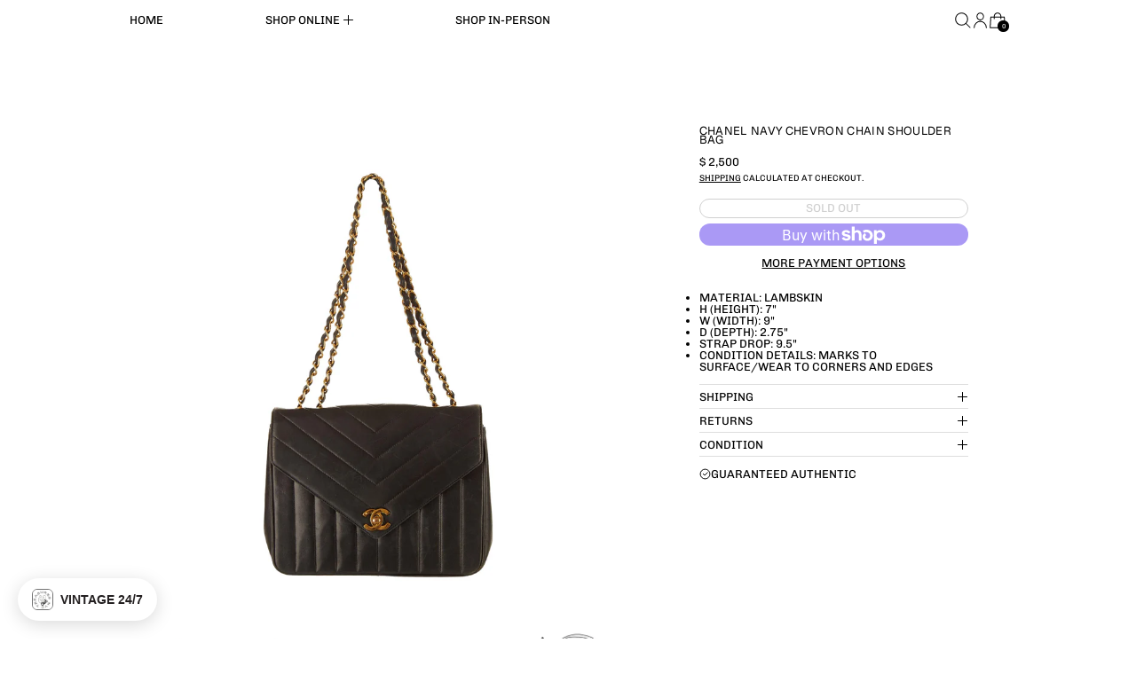

--- FILE ---
content_type: text/html; charset=utf-8
request_url: https://treasuresofnewyorkcity.com/variants/41688202477751/?section_id=store-availability
body_size: 23
content:
<div id="shopify-section-store-availability" class="shopify-section"><script type="application/json" data-availability-json>{
    "variant": 41688202477751,
    
      "availability": {
        "closest_location": {
          "available": false,
          "pickup_text": "Pickup currently unavailable at <strong>TNYC HQ</strong>",
          "pickup_time": "Usually ready in 2-4 days",
          "modal_text": "Check availability at other stores"
        },
        "list": [
          
{
              "available": false,
              "name": "TNYC HQ",
              "text": "Pickup currently unavailable",
              "address": "<p>69 Mercer Street<br>3rd floor<br>New York NY 10012<br>United States</p>",
              "phone": ""
            }
          
        ]
      }
    
  }
</script></div>

--- FILE ---
content_type: text/javascript
request_url: https://treasuresofnewyorkcity.com/cdn/shop/t/115/assets/cart-items.js?v=50530010457349698261767594980
body_size: 471
content:
document.addEventListener("alpine:init",()=>{Alpine.data("ThemeModule_CartItems",context=>({context,itemsRoot:null,locked:null,items_section:"",sections:"",init(){context==="drawer"?(this.items_section="drawer-cart-items",this.sections="drawer-cart-items,drawer-cart-footer,cart-item-count,cart-live-region"):(this.items_section="cart-items",this.sections="cart-items,cart-items,cart-footer,cart-item-count,cart-live-region"),this.itemsRoot=this.$root,window.addEventListener("switch:cart:afteradditem",e=>{Alpine.morph(this.itemsRoot,querySelectorInHTMLString("[data-cart-items]",e.detail.response.sections[this.items_section]).outerHTML),this.$nextTick(()=>{document.body.dispatchEvent(new CustomEvent("switch:load:images",{bubbles:!0}))})}),window.addEventListener("switch:modalcart:cartqtychange",e=>{if(!this.itemsRoot.contains(e.detail.originalTarget))return;Alpine.morph(this.itemsRoot,querySelectorInHTMLString("[data-cart-items]",e.detail.response.sections[this.items_section]).outerHTML),this.$nextTick(()=>{document.body.dispatchEvent(new CustomEvent("switch:load:images",{bubbles:!0})),this.itemsRoot.querySelectorAll("input").forEach(inputEl=>{inputEl.value=inputEl.getAttribute("value")})});const liveRegionText=parseDOMFromString(e.detail.response.sections["cart-live-region"]).firstElementChild.textContent,cartStatus=document.getElementById("cart-live-region-text");cartStatus.textContent=liveRegionText,cartStatus.setAttribute("aria-hidden",!1),setTimeout(()=>{cartStatus.setAttribute("aria-hidden",!0)},1e3),e.detail.originalTarget&&this.$nextTick(()=>{if(!this.itemsRoot.contains(e.detail.originalTarget)){let focusRoot;this.itemsRoot.closest('[role="dialog"]')?focusRoot=this.itemsRoot.closest('[role="dialog"]').parentNode:focusRoot=this.itemsRoot,this.$focus.within(focusRoot).first()}})})},itemQuantityChange(key,value){if(this.locked)return;const lineItemEl=this.$el.closest("li[data-cart-item-key]"),id=key||lineItemEl.getAttribute("data-cart-item-key"),quantity=parseInt(isNaN(value)?this.$el.value:value,10),config=fetchConfigDefaults();let sections=this.sections;config.headers.Accept="application/javascript",config.body=JSON.stringify({id,quantity,sections,sections_url:window.location.pathname});const lastValue=parseInt(this.$el.dataset.lastValue,10);if(quantity!==lastValue){lineItemEl.classList.add("opacity-50","cursor-progress");const currentCount=Alpine.raw(Alpine.store("cart_count").count);this.locked=lineItemEl,fetch(theme.routes.cart_change_url,config).then(res=>res.json()).then(data=>{if(data.status===422){const errorEl=lineItemEl.querySelector("[data-cart-quantity-error]");errorEl.textContent=data.message,errorEl.classList.remove("hidden"),lineItemEl.classList.remove("opacity-50","cursor-progress"),this.$el.value=lastValue,this.$el.dispatchEvent(new Event("input"))}else document.body.dispatchEvent(new CustomEvent("switch:modalcart:cartqtychange",{bubbles:!0,detail:{response:data,originalTarget:lineItemEl}}))}).catch(()=>{document.getElementById("cart-errors").textContent=theme.strings.cartError}).finally(()=>{this.locked=null})}},removeItem(key){this.itemQuantityChange(key,0)},_adjustQty(el,operation){const inputEl=el.closest("li[key]").querySelector('input[type="number"]'),lastValue=parseInt(inputEl.dataset.lastValue,10);let newValue;operation=="increment"&&(newValue=lastValue+1),operation=="decrement"&&(lastValue>1?newValue=lastValue-1:newValue=1),operation=="remove"&&(newValue=0),inputEl.value=newValue,inputEl.dispatchEvent(new Event("change",{bubbles:!0}))},increment(){this._adjustQty(this.$el,"increment")},decrement(){this._adjustQty(this.$el,"decrement")},remove(){this._adjustQty(this.$el,"remove")}}))});
//# sourceMappingURL=/cdn/shop/t/115/assets/cart-items.js.map?v=50530010457349698261767594980


--- FILE ---
content_type: text/javascript; charset=utf-8
request_url: https://treasuresofnewyorkcity.com/products/chanel-navy-chevron-chain-shoulder-bag.js
body_size: 525
content:
{"id":7280622043319,"title":"Chanel Navy Chevron Chain Shoulder Bag","handle":"chanel-navy-chevron-chain-shoulder-bag","description":"\u003cul data-mce-fragment=\"1\"\u003e\n\u003cli style=\"font-weight: 400;\"\u003ematerial: lambskin\u003cbr\u003e\n\u003c\/li\u003e\n\u003cli style=\"font-weight: 400;\"\u003eh (height): 7\"\u003c\/li\u003e\n\u003cli style=\"font-weight: 400;\"\u003ew (width): 9\"\u003c\/li\u003e\n\u003cli style=\"font-weight: 400;\"\u003ed (depth): 2.75\"\u003c\/li\u003e\n\u003cli style=\"font-weight: 400;\"\u003estrap drop: 9.5\"\u003c\/li\u003e\n\u003cli style=\"font-weight: 400;\"\u003e\u003cspan style=\"font-weight: 400;\"\u003econdition details: marks to surface\/wear to corners and edges\u003c\/span\u003e\u003c\/li\u003e\n\u003c\/ul\u003e","published_at":"2023-02-14T16:41:55-05:00","created_at":"2023-02-14T15:39:38-05:00","vendor":"Chanel","type":"Handbags","tags":["Handbags"],"price":250000,"price_min":250000,"price_max":250000,"available":false,"price_varies":false,"compare_at_price":null,"compare_at_price_min":0,"compare_at_price_max":0,"compare_at_price_varies":false,"variants":[{"id":41688202477751,"title":"Default Title","option1":"Default Title","option2":null,"option3":null,"sku":"","requires_shipping":true,"taxable":true,"featured_image":null,"available":false,"name":"Chanel Navy Chevron Chain Shoulder Bag","public_title":null,"options":["Default Title"],"price":250000,"weight":0,"compare_at_price":null,"inventory_quantity":0,"inventory_management":"shopify","inventory_policy":"deny","barcode":"02477751","quantity_rule":{"min":1,"max":null,"increment":1},"quantity_price_breaks":[],"requires_selling_plan":false,"selling_plan_allocations":[]}],"images":["\/\/cdn.shopify.com\/s\/files\/1\/1156\/9136\/products\/TNYC_ECOM7998_clipped_rev_1.jpg?v=1676409078","\/\/cdn.shopify.com\/s\/files\/1\/1156\/9136\/products\/TNYC_ECOM7999_clipped_rev_1.jpg?v=1676409077","\/\/cdn.shopify.com\/s\/files\/1\/1156\/9136\/products\/TNYC_ECOM8001_clipped_rev_1.jpg?v=1676409077","\/\/cdn.shopify.com\/s\/files\/1\/1156\/9136\/products\/TNYC_ECOM8002_clipped_rev_1.jpg?v=1676409077","\/\/cdn.shopify.com\/s\/files\/1\/1156\/9136\/products\/fc94df51-e7cb-4951-aadb-58cadf731353_2ca73bb6-d205-46f0-a96d-b5c13ab6a6fe.png?v=1681230918"],"featured_image":"\/\/cdn.shopify.com\/s\/files\/1\/1156\/9136\/products\/TNYC_ECOM7998_clipped_rev_1.jpg?v=1676409078","options":[{"name":"Title","position":1,"values":["Default Title"]}],"url":"\/products\/chanel-navy-chevron-chain-shoulder-bag","media":[{"alt":null,"id":24842846273719,"position":1,"preview_image":{"aspect_ratio":1.0,"height":2280,"width":2280,"src":"https:\/\/cdn.shopify.com\/s\/files\/1\/1156\/9136\/products\/TNYC_ECOM7998_clipped_rev_1.jpg?v=1676409078"},"aspect_ratio":1.0,"height":2280,"media_type":"image","src":"https:\/\/cdn.shopify.com\/s\/files\/1\/1156\/9136\/products\/TNYC_ECOM7998_clipped_rev_1.jpg?v=1676409078","width":2280},{"alt":null,"id":24842846306487,"position":2,"preview_image":{"aspect_ratio":1.0,"height":2266,"width":2266,"src":"https:\/\/cdn.shopify.com\/s\/files\/1\/1156\/9136\/products\/TNYC_ECOM7999_clipped_rev_1.jpg?v=1676409077"},"aspect_ratio":1.0,"height":2266,"media_type":"image","src":"https:\/\/cdn.shopify.com\/s\/files\/1\/1156\/9136\/products\/TNYC_ECOM7999_clipped_rev_1.jpg?v=1676409077","width":2266},{"alt":null,"id":24842846339255,"position":3,"preview_image":{"aspect_ratio":1.0,"height":1748,"width":1748,"src":"https:\/\/cdn.shopify.com\/s\/files\/1\/1156\/9136\/products\/TNYC_ECOM8001_clipped_rev_1.jpg?v=1676409077"},"aspect_ratio":1.0,"height":1748,"media_type":"image","src":"https:\/\/cdn.shopify.com\/s\/files\/1\/1156\/9136\/products\/TNYC_ECOM8001_clipped_rev_1.jpg?v=1676409077","width":1748},{"alt":null,"id":24842846372023,"position":4,"preview_image":{"aspect_ratio":1.0,"height":2049,"width":2048,"src":"https:\/\/cdn.shopify.com\/s\/files\/1\/1156\/9136\/products\/TNYC_ECOM8002_clipped_rev_1.jpg?v=1676409077"},"aspect_ratio":1.0,"height":2049,"media_type":"image","src":"https:\/\/cdn.shopify.com\/s\/files\/1\/1156\/9136\/products\/TNYC_ECOM8002_clipped_rev_1.jpg?v=1676409077","width":2048},{"alt":null,"id":25032459419831,"position":5,"preview_image":{"aspect_ratio":1.439,"height":1140,"width":1640,"src":"https:\/\/cdn.shopify.com\/s\/files\/1\/1156\/9136\/products\/fc94df51-e7cb-4951-aadb-58cadf731353_2ca73bb6-d205-46f0-a96d-b5c13ab6a6fe.png?v=1681230918"},"aspect_ratio":1.439,"height":1140,"media_type":"image","src":"https:\/\/cdn.shopify.com\/s\/files\/1\/1156\/9136\/products\/fc94df51-e7cb-4951-aadb-58cadf731353_2ca73bb6-d205-46f0-a96d-b5c13ab6a6fe.png?v=1681230918","width":1640}],"requires_selling_plan":false,"selling_plan_groups":[]}